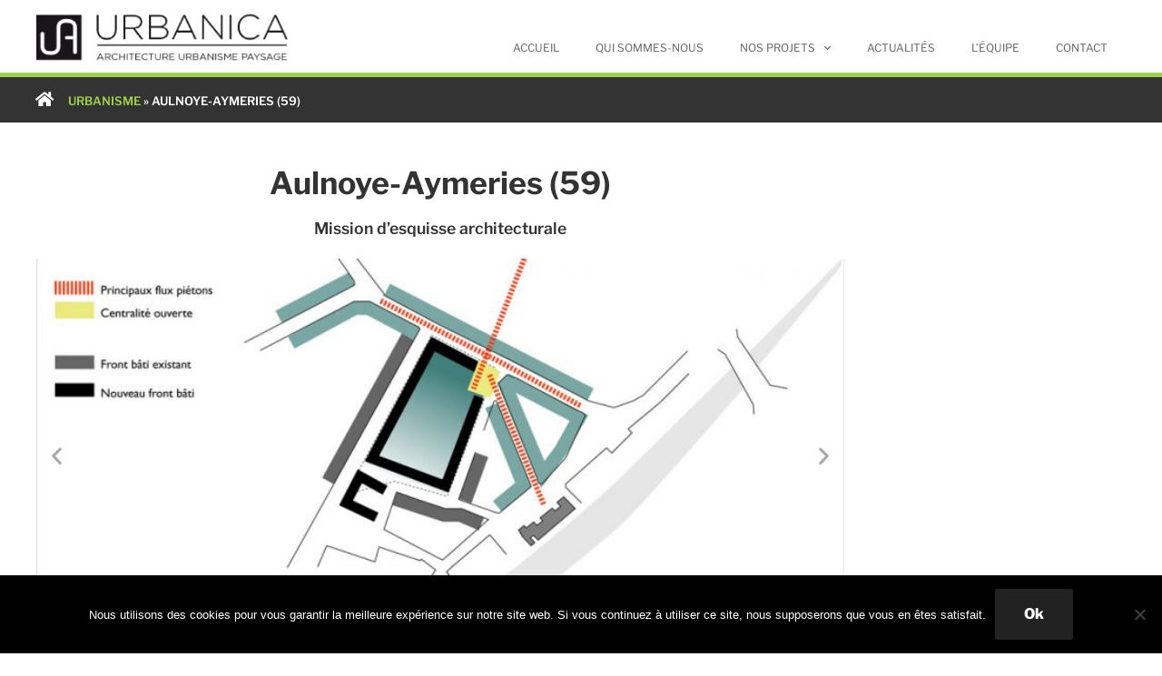

--- FILE ---
content_type: text/css
request_url: https://urbanica.fr/wp-content/uploads/elementor/css/post-1207.css?ver=1769002757
body_size: 2397
content:
.elementor-1207 .elementor-element.elementor-element-8973e8c:not(.elementor-motion-effects-element-type-background), .elementor-1207 .elementor-element.elementor-element-8973e8c > .elementor-motion-effects-container > .elementor-motion-effects-layer{background-color:#333333;}.elementor-1207 .elementor-element.elementor-element-8973e8c{transition:background 0.3s, border 0.3s, border-radius 0.3s, box-shadow 0.3s;}.elementor-1207 .elementor-element.elementor-element-8973e8c > .elementor-background-overlay{transition:background 0.3s, border-radius 0.3s, opacity 0.3s;}.elementor-widget-icon.elementor-view-stacked .elementor-icon{background-color:var( --e-global-color-primary );}.elementor-widget-icon.elementor-view-framed .elementor-icon, .elementor-widget-icon.elementor-view-default .elementor-icon{color:var( --e-global-color-primary );border-color:var( --e-global-color-primary );}.elementor-widget-icon.elementor-view-framed .elementor-icon, .elementor-widget-icon.elementor-view-default .elementor-icon svg{fill:var( --e-global-color-primary );}.elementor-1207 .elementor-element.elementor-element-b403b88 > .elementor-widget-container{padding:5px 0px 0px 0px;}.elementor-1207 .elementor-element.elementor-element-b403b88 .elementor-icon-wrapper{text-align:start;}.elementor-1207 .elementor-element.elementor-element-b403b88.elementor-view-stacked .elementor-icon{background-color:#ffffff;}.elementor-1207 .elementor-element.elementor-element-b403b88.elementor-view-framed .elementor-icon, .elementor-1207 .elementor-element.elementor-element-b403b88.elementor-view-default .elementor-icon{color:#ffffff;border-color:#ffffff;}.elementor-1207 .elementor-element.elementor-element-b403b88.elementor-view-framed .elementor-icon, .elementor-1207 .elementor-element.elementor-element-b403b88.elementor-view-default .elementor-icon svg{fill:#ffffff;}.elementor-1207 .elementor-element.elementor-element-b403b88.elementor-view-stacked .elementor-icon:hover{background-color:#a0ce4e;}.elementor-1207 .elementor-element.elementor-element-b403b88.elementor-view-framed .elementor-icon:hover, .elementor-1207 .elementor-element.elementor-element-b403b88.elementor-view-default .elementor-icon:hover{color:#a0ce4e;border-color:#a0ce4e;}.elementor-1207 .elementor-element.elementor-element-b403b88.elementor-view-framed .elementor-icon:hover, .elementor-1207 .elementor-element.elementor-element-b403b88.elementor-view-default .elementor-icon:hover svg{fill:#a0ce4e;}.elementor-1207 .elementor-element.elementor-element-b403b88 .elementor-icon{font-size:18px;}.elementor-1207 .elementor-element.elementor-element-b403b88 .elementor-icon svg{height:18px;}.elementor-1207 .elementor-element.elementor-element-3b37f7e > .elementor-element-populated{margin:7px 0px 0px 0px;--e-column-margin-right:0px;--e-column-margin-left:0px;}.elementor-widget-text-editor{font-family:var( --e-global-typography-text-font-family ), Sans-serif;font-weight:var( --e-global-typography-text-font-weight );color:var( --e-global-color-text );}.elementor-widget-text-editor.elementor-drop-cap-view-stacked .elementor-drop-cap{background-color:var( --e-global-color-primary );}.elementor-widget-text-editor.elementor-drop-cap-view-framed .elementor-drop-cap, .elementor-widget-text-editor.elementor-drop-cap-view-default .elementor-drop-cap{color:var( --e-global-color-primary );border-color:var( --e-global-color-primary );}.elementor-1207 .elementor-element.elementor-element-8a3ff6f{font-size:13px;font-weight:600;text-transform:uppercase;color:#ffffff;}.elementor-1207 .elementor-element.elementor-element-536a13d > .elementor-container{max-width:970px;}.elementor-1207 .elementor-element.elementor-element-536a13d{transition:background 0.3s, border 0.3s, border-radius 0.3s, box-shadow 0.3s;margin-top:0px;margin-bottom:0px;padding:0px 0px 0px 0px;}.elementor-1207 .elementor-element.elementor-element-536a13d > .elementor-background-overlay{transition:background 0.3s, border-radius 0.3s, opacity 0.3s;}.elementor-1207 .elementor-element.elementor-element-06f539c:not(.elementor-motion-effects-element-type-background) > .elementor-widget-wrap, .elementor-1207 .elementor-element.elementor-element-06f539c > .elementor-widget-wrap > .elementor-motion-effects-container > .elementor-motion-effects-layer{background-color:#ffffff;}.elementor-1207 .elementor-element.elementor-element-06f539c > .elementor-element-populated{transition:background 0.3s, border 0.3s, border-radius 0.3s, box-shadow 0.3s;padding:0px 40px 40px 40px;}.elementor-1207 .elementor-element.elementor-element-06f539c > .elementor-element-populated > .elementor-background-overlay{transition:background 0.3s, border-radius 0.3s, opacity 0.3s;}.elementor-1207 .elementor-element.elementor-element-06f539c{z-index:3;}.elementor-widget-heading .elementor-heading-title{font-family:var( --e-global-typography-primary-font-family ), Sans-serif;color:var( --e-global-color-primary );}.elementor-1207 .elementor-element.elementor-element-702463b > .elementor-widget-container{margin:50px 0px 0px 0px;}.elementor-1207 .elementor-element.elementor-element-702463b{text-align:center;}.elementor-1207 .elementor-element.elementor-element-5477061{text-align:center;font-size:1.1rem;font-weight:600;}.elementor-1207 .elementor-element.elementor-element-f7e1a3c > .elementor-widget-container{margin:-15px 0px 0px 0px;padding:0px 0px 0px 0px;}.elementor-1207 .elementor-element.elementor-element-f7e1a3c{text-align:center;font-size:1.1rem;}.elementor-1207 .elementor-element.elementor-element-298031e{--e-image-carousel-slides-to-show:1;}.elementor-1207 .elementor-element.elementor-element-298031e .elementor-swiper-button.elementor-swiper-button-prev, .elementor-1207 .elementor-element.elementor-element-298031e .elementor-swiper-button.elementor-swiper-button-next{color:#aaaaaa;}.elementor-1207 .elementor-element.elementor-element-298031e .elementor-swiper-button.elementor-swiper-button-prev svg, .elementor-1207 .elementor-element.elementor-element-298031e .elementor-swiper-button.elementor-swiper-button-next svg{fill:#aaaaaa;}.elementor-1207 .elementor-element.elementor-element-298031e .swiper-pagination-bullet{width:5px;height:5px;}.elementor-1207 .elementor-element.elementor-element-e7282aa{text-align:start;}.elementor-1207 .elementor-element.elementor-element-e232dab{padding:0px 0px 10px 0px;}.elementor-1207 .elementor-element.elementor-element-d321678 > .elementor-element-populated{border-style:dotted;border-width:1px 1px 1px 1px;margin:10px 10px 10px 10px;--e-column-margin-right:10px;--e-column-margin-left:10px;padding:30px 30px 30px 30px;}.elementor-1207 .elementor-element.elementor-element-f73d946{text-align:center;}.elementor-1207 .elementor-element.elementor-element-769fda2{text-align:center;}.elementor-1207 .elementor-element.elementor-element-d87e30a > .elementor-element-populated{border-style:dotted;border-width:1px 1px 1px 1px;margin:10px 10px 10px 10px;--e-column-margin-right:10px;--e-column-margin-left:10px;padding:30px 30px 30px 30px;}.elementor-1207 .elementor-element.elementor-element-47997f5{text-align:center;}.elementor-1207 .elementor-element.elementor-element-23eb6a8{text-align:center;}.elementor-1207 .elementor-element.elementor-element-6a93f32 > .elementor-element-populated{border-style:dotted;border-width:1px 1px 1px 1px;margin:10px 10px 10px 10px;--e-column-margin-right:10px;--e-column-margin-left:10px;padding:30px 30px 30px 30px;}.elementor-1207 .elementor-element.elementor-element-cc90b04{text-align:center;}.elementor-1207 .elementor-element.elementor-element-b89ca8e{text-align:center;}.elementor-widget-divider{--divider-color:var( --e-global-color-secondary );}.elementor-widget-divider .elementor-divider__text{color:var( --e-global-color-secondary );font-family:var( --e-global-typography-secondary-font-family ), Sans-serif;font-weight:var( --e-global-typography-secondary-font-weight );}.elementor-widget-divider.elementor-view-stacked .elementor-icon{background-color:var( --e-global-color-secondary );}.elementor-widget-divider.elementor-view-framed .elementor-icon, .elementor-widget-divider.elementor-view-default .elementor-icon{color:var( --e-global-color-secondary );border-color:var( --e-global-color-secondary );}.elementor-widget-divider.elementor-view-framed .elementor-icon, .elementor-widget-divider.elementor-view-default .elementor-icon svg{fill:var( --e-global-color-secondary );}.elementor-1207 .elementor-element.elementor-element-0fcfd3a{--divider-border-style:solid;--divider-color:#000;--divider-border-width:1px;}.elementor-1207 .elementor-element.elementor-element-0fcfd3a > .elementor-widget-container{padding:0px 10px 0px 10px;}.elementor-1207 .elementor-element.elementor-element-0fcfd3a .elementor-divider-separator{width:100%;}.elementor-1207 .elementor-element.elementor-element-0fcfd3a .elementor-divider{padding-block-start:10px;padding-block-end:10px;}.elementor-widget-post-info .elementor-icon-list-item:not(:last-child):after{border-color:var( --e-global-color-text );}.elementor-widget-post-info .elementor-icon-list-icon i{color:var( --e-global-color-primary );}.elementor-widget-post-info .elementor-icon-list-icon svg{fill:var( --e-global-color-primary );}.elementor-widget-post-info .elementor-icon-list-text, .elementor-widget-post-info .elementor-icon-list-text a{color:var( --e-global-color-secondary );}.elementor-widget-post-info .elementor-icon-list-item{font-family:var( --e-global-typography-text-font-family ), Sans-serif;font-weight:var( --e-global-typography-text-font-weight );}.elementor-1207 .elementor-element.elementor-element-88f724b > .elementor-widget-container{padding:0px 0px 10px 0px;}.elementor-1207 .elementor-element.elementor-element-88f724b .elementor-icon-list-icon{width:14px;}.elementor-1207 .elementor-element.elementor-element-88f724b .elementor-icon-list-icon i{font-size:14px;}.elementor-1207 .elementor-element.elementor-element-88f724b .elementor-icon-list-icon svg{--e-icon-list-icon-size:14px;}.elementor-1207 .elementor-element.elementor-element-88f724b .elementor-icon-list-text, .elementor-1207 .elementor-element.elementor-element-88f724b .elementor-icon-list-text a{color:#333333;}.elementor-1207 .elementor-element.elementor-element-88f724b .elementor-icon-list-item{font-size:13px;}.elementor-1207 .elementor-element.elementor-element-96c487d{--divider-border-style:solid;--divider-color:#000;--divider-border-width:1px;}.elementor-1207 .elementor-element.elementor-element-96c487d > .elementor-widget-container{padding:0px 10px 0px 10px;}.elementor-1207 .elementor-element.elementor-element-96c487d .elementor-divider-separator{width:100%;}.elementor-1207 .elementor-element.elementor-element-96c487d .elementor-divider{padding-block-start:0px;padding-block-end:0px;}.elementor-widget-button .elementor-button{background-color:var( --e-global-color-accent );font-family:var( --e-global-typography-accent-font-family ), Sans-serif;font-weight:var( --e-global-typography-accent-font-weight );}.elementor-1207 .elementor-element.elementor-element-e05ee73 .elementor-button:hover, .elementor-1207 .elementor-element.elementor-element-e05ee73 .elementor-button:focus{background-color:#333333;}.elementor-1207 .elementor-element.elementor-element-e05ee73 > .elementor-widget-container{padding:20px 0px 20px 0px;}.elementor-1207 .elementor-element.elementor-element-b878265{--divider-border-style:solid;--divider-color:#d4d4d4;--divider-border-width:1px;}.elementor-1207 .elementor-element.elementor-element-b878265 > .elementor-widget-container{margin:0px 0px -30px 0px;}.elementor-1207 .elementor-element.elementor-element-b878265 .elementor-divider-separator{width:100%;}.elementor-1207 .elementor-element.elementor-element-b878265 .elementor-divider{padding-block-start:15px;padding-block-end:15px;}.elementor-widget-post-navigation span.post-navigation__prev--label{color:var( --e-global-color-text );}.elementor-widget-post-navigation span.post-navigation__next--label{color:var( --e-global-color-text );}.elementor-widget-post-navigation span.post-navigation__prev--label, .elementor-widget-post-navigation span.post-navigation__next--label{font-family:var( --e-global-typography-secondary-font-family ), Sans-serif;font-weight:var( --e-global-typography-secondary-font-weight );}.elementor-widget-post-navigation span.post-navigation__prev--title, .elementor-widget-post-navigation span.post-navigation__next--title{color:var( --e-global-color-secondary );font-family:var( --e-global-typography-secondary-font-family ), Sans-serif;font-weight:var( --e-global-typography-secondary-font-weight );}.elementor-1207 .elementor-element.elementor-element-8b573cb > .elementor-widget-container{padding:5px 0px 0px 0px;}.elementor-1207 .elementor-element.elementor-element-8b573cb .elementor-icon-wrapper{text-align:center;}.elementor-1207 .elementor-element.elementor-element-8b573cb.elementor-view-stacked .elementor-icon{background-color:#333333;}.elementor-1207 .elementor-element.elementor-element-8b573cb.elementor-view-framed .elementor-icon, .elementor-1207 .elementor-element.elementor-element-8b573cb.elementor-view-default .elementor-icon{color:#333333;border-color:#333333;}.elementor-1207 .elementor-element.elementor-element-8b573cb.elementor-view-framed .elementor-icon, .elementor-1207 .elementor-element.elementor-element-8b573cb.elementor-view-default .elementor-icon svg{fill:#333333;}.elementor-1207 .elementor-element.elementor-element-8b573cb.elementor-view-stacked .elementor-icon:hover{background-color:#a0ce4e;}.elementor-1207 .elementor-element.elementor-element-8b573cb.elementor-view-framed .elementor-icon:hover, .elementor-1207 .elementor-element.elementor-element-8b573cb.elementor-view-default .elementor-icon:hover{color:#a0ce4e;border-color:#a0ce4e;}.elementor-1207 .elementor-element.elementor-element-8b573cb.elementor-view-framed .elementor-icon:hover, .elementor-1207 .elementor-element.elementor-element-8b573cb.elementor-view-default .elementor-icon:hover svg{fill:#a0ce4e;}.elementor-1207 .elementor-element.elementor-element-8b573cb .elementor-icon{font-size:30px;}.elementor-1207 .elementor-element.elementor-element-8b573cb .elementor-icon svg{height:30px;}.elementor-1207 .elementor-element.elementor-element-7b9fb5d{--divider-border-style:solid;--divider-color:#d4d4d4;--divider-border-width:1px;}.elementor-1207 .elementor-element.elementor-element-7b9fb5d > .elementor-widget-container{margin:-15px 0px 0px 0px;}.elementor-1207 .elementor-element.elementor-element-7b9fb5d .elementor-divider-separator{width:100%;}.elementor-1207 .elementor-element.elementor-element-7b9fb5d .elementor-divider{padding-block-start:15px;padding-block-end:15px;}.elementor-1207 .elementor-element.elementor-element-a7ac424 > .elementor-widget-container{margin:0px 0px -30px 0px;}.elementor-1207 .elementor-element.elementor-element-19e92c8:not(.elementor-motion-effects-element-type-background), .elementor-1207 .elementor-element.elementor-element-19e92c8 > .elementor-motion-effects-container > .elementor-motion-effects-layer{background-color:#eeeeee;}.elementor-1207 .elementor-element.elementor-element-19e92c8 > .elementor-container{max-width:970px;}.elementor-1207 .elementor-element.elementor-element-19e92c8{transition:background 0.3s, border 0.3s, border-radius 0.3s, box-shadow 0.3s;}.elementor-1207 .elementor-element.elementor-element-19e92c8 > .elementor-background-overlay{transition:background 0.3s, border-radius 0.3s, opacity 0.3s;}.elementor-1207 .elementor-element.elementor-element-058a47e > .elementor-widget-container{margin:50px 0px 10px 0px;}.elementor-widget-posts .elementor-button{background-color:var( --e-global-color-accent );font-family:var( --e-global-typography-accent-font-family ), Sans-serif;font-weight:var( --e-global-typography-accent-font-weight );}.elementor-widget-posts .elementor-post__title, .elementor-widget-posts .elementor-post__title a{color:var( --e-global-color-secondary );font-family:var( --e-global-typography-primary-font-family ), Sans-serif;}.elementor-widget-posts .elementor-post__meta-data{font-family:var( --e-global-typography-secondary-font-family ), Sans-serif;font-weight:var( --e-global-typography-secondary-font-weight );}.elementor-widget-posts .elementor-post__excerpt p{font-family:var( --e-global-typography-text-font-family ), Sans-serif;font-weight:var( --e-global-typography-text-font-weight );}.elementor-widget-posts .elementor-post__read-more{color:var( --e-global-color-accent );}.elementor-widget-posts a.elementor-post__read-more{font-family:var( --e-global-typography-accent-font-family ), Sans-serif;font-weight:var( --e-global-typography-accent-font-weight );}.elementor-widget-posts .elementor-post__card .elementor-post__badge{background-color:var( --e-global-color-accent );font-family:var( --e-global-typography-accent-font-family ), Sans-serif;font-weight:var( --e-global-typography-accent-font-weight );}.elementor-widget-posts .elementor-pagination{font-family:var( --e-global-typography-secondary-font-family ), Sans-serif;font-weight:var( --e-global-typography-secondary-font-weight );}.elementor-widget-posts .e-load-more-message{font-family:var( --e-global-typography-secondary-font-family ), Sans-serif;font-weight:var( --e-global-typography-secondary-font-weight );}.elementor-1207 .elementor-element.elementor-element-edb7fe4{--grid-row-gap:35px;--grid-column-gap:30px;}.elementor-1207 .elementor-element.elementor-element-edb7fe4 > .elementor-widget-container{margin:0px 0px 50px 0px;}.elementor-1207 .elementor-element.elementor-element-edb7fe4 .elementor-posts-container .elementor-post__thumbnail{padding-bottom:calc( 0.66 * 100% );}.elementor-1207 .elementor-element.elementor-element-edb7fe4:after{content:"0.66";}.elementor-1207 .elementor-element.elementor-element-edb7fe4 .elementor-post__thumbnail__link{width:100%;}.elementor-1207 .elementor-element.elementor-element-edb7fe4.elementor-posts--thumbnail-left .elementor-post__thumbnail__link{margin-right:20px;}.elementor-1207 .elementor-element.elementor-element-edb7fe4.elementor-posts--thumbnail-right .elementor-post__thumbnail__link{margin-left:20px;}.elementor-1207 .elementor-element.elementor-element-edb7fe4.elementor-posts--thumbnail-top .elementor-post__thumbnail__link{margin-bottom:20px;}.elementor-1207 .elementor-element.elementor-element-edb7fe4 .elementor-post__title, .elementor-1207 .elementor-element.elementor-element-edb7fe4 .elementor-post__title a{color:#333333;}.elementor-1207 .elementor-element.elementor-element-edb7fe4 .elementor-post__excerpt p{color:#333333;}.elementor-widget .tippy-tooltip .tippy-content{text-align:center;}@media(max-width:1024px){.elementor-1207 .elementor-element.elementor-element-19e92c8{padding:0px 40px 0px 40px;}}@media(min-width:768px){.elementor-1207 .elementor-element.elementor-element-b440427{width:2.8%;}.elementor-1207 .elementor-element.elementor-element-3b37f7e{width:97.2%;}.elementor-1207 .elementor-element.elementor-element-2780bb6{width:45%;}.elementor-1207 .elementor-element.elementor-element-4b542bc{width:9.662%;}.elementor-1207 .elementor-element.elementor-element-376495a{width:45%;}}@media(max-width:1024px) and (min-width:768px){.elementor-1207 .elementor-element.elementor-element-b440427{width:4%;}.elementor-1207 .elementor-element.elementor-element-3b37f7e{width:96%;}.elementor-1207 .elementor-element.elementor-element-2780bb6{width:40%;}.elementor-1207 .elementor-element.elementor-element-4b542bc{width:20%;}.elementor-1207 .elementor-element.elementor-element-376495a{width:40%;}}@media(max-width:767px){.elementor-1207 .elementor-element.elementor-element-b440427{width:7%;}.elementor-1207 .elementor-element.elementor-element-b440427 > .elementor-element-populated{margin:0px 0px 0px 0px;--e-column-margin-right:0px;--e-column-margin-left:0px;padding:0px 0px 0px 0px;}.elementor-1207 .elementor-element.elementor-element-b403b88 > .elementor-widget-container{margin:0px 0px 0px 0px;padding:5px 0px 0px 0px;}.elementor-1207 .elementor-element.elementor-element-b403b88 .elementor-icon{font-size:12px;}.elementor-1207 .elementor-element.elementor-element-b403b88 .elementor-icon svg{height:12px;}.elementor-1207 .elementor-element.elementor-element-3b37f7e{width:86%;}.elementor-1207 .elementor-element.elementor-element-3b37f7e > .elementor-element-populated{margin:12px 0px 12px 0px;--e-column-margin-right:0px;--e-column-margin-left:0px;padding:0px 0px 0px 0px;}.elementor-1207 .elementor-element.elementor-element-8a3ff6f{font-size:8px;}.elementor-1207 .elementor-element.elementor-element-06f539c > .elementor-element-populated{padding:0px 20px 0px 20px;}.elementor-1207 .elementor-element.elementor-element-702463b > .elementor-widget-container{margin:30px 0px 0px 0px;}.elementor-1207 .elementor-element.elementor-element-2780bb6{width:40%;}.elementor-1207 .elementor-element.elementor-element-4b542bc{width:20%;}.elementor-1207 .elementor-element.elementor-element-8b573cb > .elementor-widget-container{padding:12px 0px 0px 0px;}.elementor-1207 .elementor-element.elementor-element-8b573cb .elementor-icon{font-size:22px;}.elementor-1207 .elementor-element.elementor-element-8b573cb .elementor-icon svg{height:22px;}.elementor-1207 .elementor-element.elementor-element-376495a{width:40%;}.elementor-1207 .elementor-element.elementor-element-19e92c8{padding:0px 20px 0px 20px;}.elementor-1207 .elementor-element.elementor-element-edb7fe4 .elementor-posts-container .elementor-post__thumbnail{padding-bottom:calc( 0.5 * 100% );}.elementor-1207 .elementor-element.elementor-element-edb7fe4:after{content:"0.5";}.elementor-1207 .elementor-element.elementor-element-edb7fe4 .elementor-post__thumbnail__link{width:100%;}}/* Start custom CSS for section, class: .elementor-element-8973e8c */@media screen and (max-width:1280px) { 
.elementor-1207 .elementor-element.elementor-element-8973e8c {
    padding-left: 30px;
}
}
@media screen and (max-width:1170px) { 
.elementor-1207 .elementor-element.elementor-element-8973e8c {
    padding-left: 20px;
}
}/* End custom CSS */
/* Start custom CSS for text-editor, class: .elementor-element-5477061 */@media screen and (max-width:1024px) {
    .elementor-1207 .elementor-element.elementor-element-5477061 .elementor-text-editor {
        font-size: 1rem;
    }
}/* End custom CSS */
/* Start custom CSS for text-editor, class: .elementor-element-f7e1a3c */@media screen and (max-width:1024px) {
    .elementor-1207 .elementor-element.elementor-element-f7e1a3c .elementor-text-editor {
        font-size: 1rem;
    }
}/* End custom CSS */
/* Start custom CSS for post-navigation, class: .elementor-element-601b003 */.elementor-1207 .elementor-element.elementor-element-601b003 .elementor-post-navigation__separator {
    display:none;
}

.elementor-1207 .elementor-element.elementor-element-601b003 .elementor-post-navigation__next {
    display:none;
}

.elementor-1207 .elementor-element.elementor-element-601b003 .elementor-post-navigation__prev {
    width: 100%;
}

@media screen and (max-width:768px) { 
.elementor-1207 .elementor-element.elementor-element-601b003 .post-navigation__prev--title{
    display:none;
}
.elementor-1207 .elementor-element.elementor-element-601b003 .post-navigation__next--title{
    display:none;
}
}/* End custom CSS */
/* Start custom CSS for post-navigation, class: .elementor-element-bfaa943 */.elementor-1207 .elementor-element.elementor-element-bfaa943 .elementor-post-navigation__separator {
    display:none;
}

.elementor-1207 .elementor-element.elementor-element-bfaa943 .elementor-post-navigation__next {
    width: 100%;
}

.elementor-1207 .elementor-element.elementor-element-bfaa943 .elementor-post-navigation__prev {
    display:none;
}

@media screen and (max-width:768px) { 
.elementor-1207 .elementor-element.elementor-element-bfaa943 .post-navigation__prev--title{
    display:none;
}
.elementor-1207 .elementor-element.elementor-element-bfaa943 .post-navigation__next--title{
    display:none;
}
}/* End custom CSS */

--- FILE ---
content_type: text/css
request_url: https://urbanica.fr/wp-content/uploads/elementor/css/post-1246.css?ver=1769002740
body_size: 142
content:
.elementor-1246 .elementor-element.elementor-element-8d65c41{z-index:90;}.elementor-1246 .elementor-element.elementor-element-8d65c41 .bdt-scroll-button-wrapper{margin:40px 10px 10px 40px;}.elementor-1246 .elementor-element.elementor-element-8d65c41 .bdt-scroll-button .bdt-scroll-button-align-icon-right{margin-left:0px;}.elementor-1246 .elementor-element.elementor-element-8d65c41 .bdt-scroll-button .bdt-scroll-button-align-icon-left{margin-right:0px;}.elementor-1246 .elementor-element.elementor-element-8d65c41 .bdt-scroll-button{color:#ffffff;background-color:rgba(51,51,51,0.19);border-radius:0px 0px 0px 0px;padding:0px 13px 0px 13px;}.elementor-1246 .elementor-element.elementor-element-8d65c41 .bdt-scroll-button svg{fill:#ffffff;}.elementor-1246 .elementor-element.elementor-element-8d65c41 .bdt-scroll-button:hover{background-color:rgba(68,68,68,0.49);}